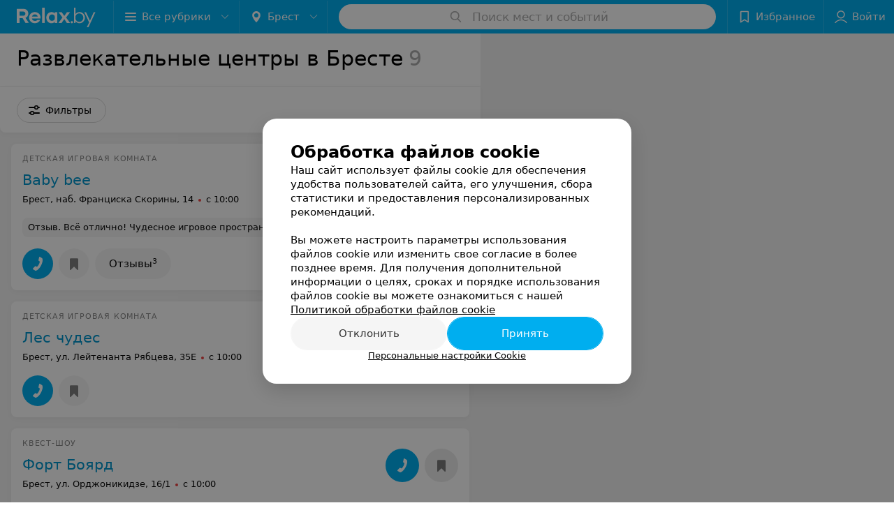

--- FILE ---
content_type: application/javascript; charset=utf-8
request_url: https://www.relax.by/cat/entertaiment/razvlekatelnye-centry/brest/1_RGZIMUOcXRQ.js
body_size: 9471
content:
window.__INITIAL_STATE__ = {"mobileApp":{"showIntro":0,"defaultTheme":"black","isMobileApp":false,"currentTheme":"black","visibleToolbar":true},"rubric":{"noindex":false,"info":{"id":10365073,"url":"razvlekatelnye-centry","title":"Развлекательные центры","hasMap":true,"locale":"ru","section":{"id":"10251753","url":"entertaiment","title":"Развлечения","hasTopBanner":null,"isShowPageSection":false},"hasBanner":true,"sectionId":10251753,"allSections":[10251753],"specialities":[],"sectionBanners":[{"params":{"p1":"csrxx","p2":"fgou","puid36":"2"},"isReload":true,"sectionId":10251753}],"showCityInTitle":true,"languageSettings":[],"reviewPlaceholder":null,"placeConnectionType":"manual","showRubricFastLinks":true,"allowBannerOnCatalog":true,"personalPagePathType":"by_rubric","showRubricCitiesLinks":true,"showPersonalFooterLinks":true,"personalPagePathRubricId":"10365073","personalPagePathRubricUrl":"razvlekatelnye-centry","template":{"id":10370823,"title":"Стандартный шаблон","isMain":1,"rubricId":10365073,"imageSize":"big","showCities":true,"pageViewType":"default","specialities":[],"menuBlockType":"top_rubricator","pageLogicType":"places_list_rotated","pageUrlPrefix":"cat","backgroundHref":null,"rubricatorType":"icon","backgroundImage":null,"priceSheetTypes":"all","backgroundMobile":null,"isFeedUrlsShowed":false,"showCompactImage":true,"isDisplayQrButton":false,"isShowStaffRating":false,"backgroundLeftSide":null,"isShowPlacesRating":false,"showRobotsInRubric":false,"backgroundColorCode":null,"backgroundRightSide":null,"defaultSortProducts":"popularity-down","rubricatorColorCode":null,"showAsCatalogListTab":false,"defaultViewTypeProducts":"list","rubricatorTextColorCode":null,"pageSeoDefaultTemplateType":"places_list","isDisplayConsultationButton":false}},"currentFastLink":null},"showCities":true,"location":{"protocol":"https:","slashes":true,"auth":null,"host":"relax.by","port":null,"hostname":"relax.by","hash":null,"search":null,"query":{},"pathname":"/cat/entertaiment/razvlekatelnye-centry/brest/","path":"/cat/entertaiment/razvlekatelnye-centry/brest/","href":"https://www.relax.by/cat/entertaiment/razvlekatelnye-centry/brest/","www":true,"domain":"relax.by","subdomain":null,"baseURL":"https://www.relax.by/cat/entertaiment/razvlekatelnye-centry/brest/","domains":["by","relax"],"origin":"https://www.relax.by","geo":{"city":"brest","cityObject":{"id":5,"title":"Брест","prepositionalTitle":"Бресте","url":"brest","isRegional":true,"latitude":52.0976,"longitude":23.7341,"zoom":12,"rubricMaps":null,"showInSelect":true,"dateTime":"2026-01-16T09:08:57+03:00"}},"rootURL":"https://www.relax.by/main/brest/","params":{"section":"entertaiment","rubric":"razvlekatelnye-centry","city":"brest","template":"cat","controller":"list"}},"fastLinks":[],"contactsPopup":{"id":null,"open":false,"launchedFrom":null,"success":false,"worktime":[],"contacts":[],"inNetwork":false,"placesCount":0,"phones":[],"opening_info":{},"address":{}},"offersPopup":{"offers":[],"buttons":[],"phones":[],"onShowContactsPopup":null,"onBookingClick":null,"showNumberPlace":null,"onPageRedirect":null,"url":"","placeUrl":"","href":""},"breadcrumbs":[{"href":null,"text":"Развлечения","isNativeLink":false},{"href":null,"text":"Развлекательные центры в Бресте","isNativeLink":false}],"pagination":{"start":1,"end":false},"listBanners":[{"id":7266,"params":{"p1":"citqg","p2":"fork","puid36":"2"},"status":true,"adaptive":["tablet","phone"],"phoneWidth":768,"containerId":"166083187798218707","placementId":null,"showForPage":"all","tabletWidth":1000,"reloadsCount":null,"isAutoReloads":false,"reloadsInterval":null,"insertAfterPosition":3,"data":{"bt":52}},{"id":5623,"params":{"p1":"csrvt","p2":"fixp","puid36":"2"},"status":true,"adaptive":["tablet","phone"],"phoneWidth":768,"containerId":"164630294602854547","placementId":null,"showForPage":"all","tabletWidth":1000,"reloadsCount":null,"isAutoReloads":false,"reloadsInterval":null,"insertAfterPosition":5,"data":{"bt":52}},{"id":5613,"params":{"p1":"csrvp","p2":"y","puid36":"2"},"status":true,"adaptive":["desktop"],"phoneWidth":768,"containerId":"164630283834369605","placementId":null,"showForPage":"all","tabletWidth":1000,"reloadsCount":null,"isAutoReloads":false,"reloadsInterval":null,"insertAfterPosition":5,"data":{"bt":52}},{"id":4353,"params":{"p1":"csrvv","p2":"fixp"},"status":true,"adaptive":["tablet","phone"],"phoneWidth":768,"containerId":"164630294004247570","placementId":null,"showForPage":"all","tabletWidth":1000,"reloadsCount":null,"isAutoReloads":false,"reloadsInterval":null,"insertAfterPosition":18,"data":{"bt":52}},{"id":4333,"params":{"p1":"csrvr","p2":"y"},"status":true,"adaptive":["desktop"],"phoneWidth":768,"containerId":"16463028328035470","placementId":null,"showForPage":"all","tabletWidth":1000,"reloadsCount":null,"isAutoReloads":false,"reloadsInterval":null,"insertAfterPosition":18,"data":{"bt":52}},{"id":4323,"params":{"p1":"csrvu","p2":"fixp"},"status":true,"adaptive":["tablet","phone"],"phoneWidth":768,"containerId":"164630294876967775","placementId":null,"showForPage":"all","tabletWidth":1000,"reloadsCount":null,"isAutoReloads":false,"reloadsInterval":null,"insertAfterPosition":11,"data":{"bt":52}},{"id":4313,"params":{"p1":"csrvq","p2":"y"},"status":true,"adaptive":["desktop"],"phoneWidth":768,"containerId":"164630282997876545","placementId":null,"showForPage":"all","tabletWidth":1000,"reloadsCount":null,"isAutoReloads":false,"reloadsInterval":null,"insertAfterPosition":11,"data":{"bt":52}}],"categoriesMenu":{"categories":[],"open":false,"pageIndex":-1,"menuLabel":"Все рубрики","selectedIndex":-1},"filters":{"filters":[{"id":2985,"title":"Район","type":"geo","showInFastLinks":false,"showedOptionsCount":5,"options":[{"id":26645,"value":"Ленинский","checked":false},{"id":26655,"value":"Московский","checked":false}],"isVisible":true,"hasChecked":false},{"id":3005,"title":"Микрорайон","type":"geo","showInFastLinks":false,"showedOptionsCount":5,"options":[{"id":27465,"value":"Киевка","checked":false},{"id":27565,"value":"Пугачёво","checked":false},{"id":27605,"value":"Центр","checked":false}],"isVisible":true,"hasChecked":false},{"id":3015,"title":"Рядом с","type":"geo","showInFastLinks":false,"showedOptionsCount":5,"options":[{"id":65583,"value":"ул. Советская","checked":false},{"id":65593,"value":"ул. Комсомольская","checked":false},{"id":65603,"value":"ул. Пушкинская","checked":false},{"id":65613,"value":"ул. Октябрьской Революции","checked":false}],"isVisible":true,"hasChecked":false},{"id":2,"title":"Время работы","type":"worktime","showInFastLinks":false,"showedOptionsCount":5,"options":[{"id":"0","value":"круглосуточно","checked":false},{"id":"now","value":"работает сейчас","checked":false},{"id":"today","value":"работает сегодня","checked":false},{"id":"6","value":"с 6:00","checked":false},{"id":"7","value":"с 7:00","checked":false},{"id":"8","value":"с 8:00","checked":false},{"id":"-23","value":"до 23:00","checked":false},{"id":"-24","value":"до 24:00","checked":false},{"id":"-1","value":"до 01:00","checked":false},{"id":"-2","value":"до 02:00","checked":false},{"id":"-3","value":"до 03:00","checked":false}],"isVisible":true,"hasChecked":false},{"id":0,"type":"map","title":"Поиск по карте","isVisible":true,"options":[{"id":"on","value":"on"},{"id":"off","value":"off"}]}],"selected":[],"sorting":[],"showedFiltersCount":0,"nearbyPlacesFilter":{"isPending":false,"checked":false},"viewType":[]},"banner":{"included":true,"isOpened":true},"footer":[],"cities":[{"id":1,"title":"Минск","prepositionalTitle":"Минске","url":"minsk","isRegional":true,"latitude":53.9021,"longitude":27.5564,"zoom":12,"rubricMaps":null,"showInSelect":true,"dateTime":"2026-01-16T09:08:57+03:00","isActive":false},{"id":5,"title":"Брест","prepositionalTitle":"Бресте","url":"brest","isRegional":true,"latitude":52.0976,"longitude":23.7341,"zoom":12,"rubricMaps":null,"showInSelect":true,"dateTime":"2026-01-16T09:08:57+03:00","isActive":true},{"id":4,"title":"Витебск","prepositionalTitle":"Витебске","url":"vitebsk","isRegional":true,"latitude":55.1848,"longitude":30.2016,"zoom":12,"rubricMaps":null,"showInSelect":true,"dateTime":"2026-01-16T09:08:57+03:00","isActive":false},{"id":2,"title":"Гомель","prepositionalTitle":"Гомеле","url":"gomel","isRegional":true,"latitude":52.4185,"longitude":31.029,"zoom":11,"rubricMaps":null,"showInSelect":true,"dateTime":"2026-01-16T09:08:57+03:00","isActive":false},{"id":3,"title":"Гродно","prepositionalTitle":"Гродно","url":"grodno","isRegional":true,"latitude":53.6835,"longitude":23.8533,"zoom":12,"rubricMaps":null,"showInSelect":true,"dateTime":"2026-01-16T09:08:57+03:00","isActive":false},{"id":6,"title":"Могилев","prepositionalTitle":"Могилеве","url":"mogilev","isRegional":true,"latitude":53.9007,"longitude":30.3346,"zoom":12,"rubricMaps":null,"showInSelect":true,"dateTime":"2026-01-16T09:08:57+03:00","isActive":false},{"id":251,"title":"Барановичи","prepositionalTitle":"Барановичах","url":"baranovichi","isRegional":false,"latitude":53.1255737,"longitude":26.0091683,"zoom":10,"rubricMaps":null,"showInSelect":true,"dateTime":"2026-01-16T09:08:57+03:00","isActive":false},{"id":379,"title":"Бобруйск","prepositionalTitle":"Бобруйске","url":"bobrujsk","isRegional":false,"latitude":53.1446069,"longitude":29.2213753,"zoom":10,"rubricMaps":null,"showInSelect":true,"dateTime":"2026-01-16T09:08:57+03:00","isActive":false},{"id":352,"title":"Борисов","prepositionalTitle":"Борисове","url":"borisov","isRegional":false,"latitude":54.2144309,"longitude":28.508436,"zoom":10,"rubricMaps":null,"showInSelect":true,"dateTime":"2026-01-16T09:08:57+03:00","isActive":false},{"id":15789527,"title":"Вся Беларусь","prepositionalTitle":"Беларуси","url":"belarus","isRegional":false,"latitude":53.9023,"longitude":27.5618,"zoom":7,"rubricMaps":null,"showInSelect":true,"dateTime":"2026-01-16T09:08:57+03:00","isActive":false},{"id":340,"title":"Лида","prepositionalTitle":"Лиде","url":"lida","isRegional":false,"latitude":53.8873843,"longitude":25.2894383,"zoom":10,"rubricMaps":null,"showInSelect":true,"dateTime":"2026-01-16T09:08:57+03:00","isActive":false},{"id":365,"title":"Марьина Горка","prepositionalTitle":"Марьиной Горке","url":"maryina-gorka","isRegional":false,"latitude":53.506761,"longitude":28.1527803,"zoom":10,"rubricMaps":null,"showInSelect":true,"dateTime":"2026-01-16T09:08:57+03:00","isActive":false},{"id":321,"title":"Мозырь","prepositionalTitle":"Мозыре","url":"mozyry","isRegional":false,"latitude":52.0322082,"longitude":29.2223129,"zoom":10,"rubricMaps":null,"showInSelect":true,"dateTime":"2026-01-16T09:08:57+03:00","isActive":false},{"id":294,"title":"Орша","prepositionalTitle":"Орше","url":"orsha","isRegional":false,"latitude":54.5071478,"longitude":30.4119546,"zoom":10,"rubricMaps":null,"showInSelect":true,"dateTime":"2026-01-16T09:08:57+03:00","isActive":false},{"id":372,"title":"Солигорск","prepositionalTitle":"Солигорске","url":"soligorsk","isRegional":false,"latitude":52.7899466,"longitude":27.5359618,"zoom":10,"rubricMaps":null,"showInSelect":true,"dateTime":"2026-01-16T09:08:57+03:00","isActive":false}],"places":{"items":[{"id":10795916,"type":"default","text_type":"Детская игровая комната ","title":"Baby bee (Бейби би)","short_title":"Baby bee","short_description":null,"url":"baby-bee","state":"free","is_enable_comments":true,"view_info":{"type":"compact","image":null,"imageResource":null,"description":null,"default_page":"https://baby-bee.relax.by/rubric/razvlekatelnye-centry/"},"address":{"floor":null,"office":null,"street":"наб. Франциска Скорины","building":"14","description":null,"city":{"id":5,"type":"city","zoom":"12","title":"Брест","latitude":"52.0976","longitude":"23.7341","isRegional":"1","showInSelect":"1","transcription":"brest","prepositionalTitle":"Бресте"},"market":null,"count_addresses":1,"linked_place_id":null,"hideCity":false,"officeType":null},"opening_info":{"is_open":false,"worktimes":null,"description":"с 10:00"},"adv_message":null,"buttons":[{"type":"favorites","title":"В избранное"},{"id":1057448,"type":"reviews","title":"Отзывы","enableNofollow":false,"url":"https://baby-bee.relax.by#reviews","reviewsCount":3}],"delivery_services":null,"props":[],"phone_count":1,"driveway":{"id":10796180,"coords":[52.0838,23.7022],"showMap":true,"title":"Baby bee (Бейби би)"},"phones":[{"id":"712832","sort_order":"1","description":"","type":"default","hideCountryCode":false,"countryCode":"375","phoneCode":"29","phoneNumber":"2544442"}],"logo":null,"forms":[],"staff":[],"integrations":[],"galleries":[],"integrations_with_services":null,"review":{"text":"Всё отлично! Чудесное игровое пространство. Много игрушек. Вкусный кофе. Вежливый персонал","reviewsCount":3},"reviewsCount":3,"photo_slider":[],"exist_offers":false,"placeRating":null,"offers":[],"delivery":{},"hasIntegrations":false,"showButtonAllAddresses":false,"shortTitle":"Baby bee","inNetwork":false,"placeUrl":"https://baby-bee.relax.by","isSameDomain":true,"href":"https://baby-bee.relax.by/rubric/razvlekatelnye-centry/","isPS":true,"offersViewType":"default"},{"id":10795541,"type":"default","text_type":"Детская игровая комната","title":"Лес чудес","short_title":"Лес чудес","short_description":null,"url":"les-chudes","state":"free","is_enable_comments":true,"view_info":{"type":"compact","image":null,"imageResource":{"path":"/b4/6c/0f","width":1080,"entity":"catalog_place_photo_default","height":680,"server":"ms1","filename":"b46c0fb834fb73b7057a4a33aa352679.jpg"},"description":null,"default_page":"https://les-chudes.relax.by/rubric/razvlekatelnye-centry/"},"address":{"floor":null,"office":null,"street":"ул. Лейтенанта Рябцева","building":"35Е","description":null,"city":{"id":5,"type":"city","zoom":"12","title":"Брест","latitude":"52.0976","longitude":"23.7341","isRegional":"1","showInSelect":"1","transcription":"brest","prepositionalTitle":"Бресте"},"market":null,"count_addresses":1,"linked_place_id":null,"hideCity":false,"officeType":null},"opening_info":{"is_open":false,"worktimes":null,"description":"с 10:00"},"adv_message":null,"buttons":[{"type":"favorites","title":"В избранное"}],"delivery_services":null,"props":[],"phone_count":1,"driveway":{"id":10795844,"coords":[52.1307,23.6775],"showMap":true,"title":"Лес чудес"},"phones":[{"id":"710048","sort_order":"1","description":"","type":"default","hideCountryCode":false,"countryCode":"375","phoneCode":"33","phoneNumber":"3958181"}],"logo":{"imageResource":{"path":"/73/d1/97","width":686,"entity":"place_logo","height":432,"server":"ms1","filename":"73d197c2d1b4285d7715faf4c4e9d087.jpg"},"url":"https://ms1.relax.by/images/14ad37785107181d4b56c49be7dbbda8/resize/w=168,h=168,q=80/place_logo/73/d1/97/73d197c2d1b4285d7715faf4c4e9d087.jpg","ratio":1.587962962962963,"width":82},"forms":[],"staff":[],"integrations":[],"galleries":[],"integrations_with_services":null,"review":null,"reviewsCount":0,"photo_slider":[],"exist_offers":false,"placeRating":null,"offers":[],"delivery":{},"hasIntegrations":false,"showButtonAllAddresses":false,"shortTitle":"Лес чудес","inNetwork":false,"placeUrl":"https://les-chudes.relax.by","isSameDomain":true,"href":"https://les-chudes.relax.by/rubric/razvlekatelnye-centry/","isPS":true,"offersViewType":"default"},{"id":10795481,"type":"default","text_type":"Квест-шоу","title":"Форт Боярд","short_title":"Форт Боярд","short_description":null,"url":"fortboyard","state":"free","is_enable_comments":true,"view_info":{"type":"compact","image":null,"imageResource":null,"description":null,"default_page":"https://fortboyard.relax.by/rubric/razvlekatelnye-centry/"},"address":{"floor":null,"office":null,"street":"ул. Орджоникидзе","building":"16/1","description":null,"city":{"id":5,"type":"city","zoom":"12","title":"Брест","latitude":"52.0976","longitude":"23.7341","isRegional":"1","showInSelect":"1","transcription":"brest","prepositionalTitle":"Бресте"},"market":null,"count_addresses":1,"linked_place_id":null,"hideCity":false,"officeType":null},"opening_info":{"is_open":false,"worktimes":null,"description":"с 10:00"},"adv_message":null,"buttons":[{"type":"favorites","title":"В избранное"}],"delivery_services":null,"props":[{"title":"Микрорайон","type":"geo","values":[{"title":"Центр","url":null}]}],"phone_count":1,"driveway":{"id":10795790,"coords":[52.1002,23.6856],"showMap":true,"title":"Форт Боярд"},"phones":[{"id":"709976","sort_order":"1","description":"","type":"default","hideCountryCode":false,"countryCode":"375","phoneCode":"29","phoneNumber":"5599663"}],"logo":null,"forms":[],"staff":[],"integrations":[],"galleries":[],"integrations_with_services":null,"review":null,"reviewsCount":0,"photo_slider":[],"exist_offers":false,"placeRating":null,"offers":[],"delivery":{},"hasIntegrations":false,"showButtonAllAddresses":false,"shortTitle":"Форт Боярд","inNetwork":false,"placeUrl":"https://fortboyard.relax.by","isSameDomain":true,"href":"https://fortboyard.relax.by/rubric/razvlekatelnye-centry/","isPS":true,"offersViewType":"default"},{"id":10798106,"type":"default","text_type":"Парк виртуальной реальности","title":"Warpoint (Варпоинт)","short_title":"Warpoint","short_description":null,"url":"warpoint-brest","state":"free","is_enable_comments":true,"network":{"id":100030874,"title":"Warpoint (Варпоинт)"},"view_info":{"type":"compact","image":null,"imageResource":null,"description":null,"default_page":"https://warpoint-brest.relax.by/rubric/razvlekatelnye-centry/"},"address":{"floor":null,"office":null,"street":"ул. Махновича","building":"6","description":null,"city":{"id":5,"type":"city","zoom":"12","title":"Брест","latitude":"52.0976","longitude":"23.7341","isRegional":"1","showInSelect":"1","transcription":"brest","prepositionalTitle":"Бресте"},"market":null,"count_addresses":2,"linked_place_id":null,"hideCity":false,"officeType":null},"opening_info":{"is_open":false,"worktimes":null,"description":"с 10:00"},"adv_message":null,"buttons":[{"type":"favorites","title":"В избранное"},{"type":"contacts","title":"Все адреса"}],"delivery_services":null,"props":[],"phone_count":1,"driveway":{"id":10798223,"coords":[52.0742,23.7055],"showMap":true,"title":"Warpoint (Варпоинт)"},"phones":[{"id":"713420","sort_order":"1","description":"","type":"default","hideCountryCode":false,"countryCode":"375","phoneCode":"29","phoneNumber":"2460022"}],"logo":null,"forms":[],"staff":[],"integrations":[],"galleries":[],"integrations_with_services":null,"review":null,"reviewsCount":0,"photo_slider":[],"exist_offers":false,"placeRating":null,"offers":[],"delivery":{},"hasIntegrations":false,"showButtonAllAddresses":true,"shortTitle":"Warpoint","inNetwork":true,"placeUrl":"https://warpoint-brest.relax.by","isSameDomain":true,"href":"https://warpoint-brest.relax.by/rubric/razvlekatelnye-centry/","isPS":true,"offersViewType":"default"},{"id":10796048,"type":"default","text_type":"Детская игровая комната","title":"О! Облако","short_title":null,"short_description":null,"url":"o-oblako","state":"free","is_enable_comments":true,"view_info":{"type":"compact","image":null,"imageResource":null,"description":null,"default_page":"https://o-oblako.relax.by/rubric/razvlekatelnye-centry/"},"address":{"floor":"2","office":"24","street":"ул. Комсомольская","building":"36","description":null,"city":{"id":5,"type":"city","zoom":"12","title":"Брест","latitude":"52.0976","longitude":"23.7341","isRegional":"1","showInSelect":"1","transcription":"brest","prepositionalTitle":"Бресте"},"market":null,"count_addresses":1,"linked_place_id":null,"hideCity":false,"officeType":"комн."},"opening_info":{"is_open":true,"worktimes":null,"description":"до 20:00"},"adv_message":null,"buttons":[{"type":"favorites","title":"В избранное"}],"delivery_services":null,"props":[{"title":"Микрорайон","type":"geo","values":[{"title":"Центр","url":null}]}],"phone_count":1,"driveway":{"id":10796294,"coords":[52.0952,23.6886],"showMap":true,"title":"О! Облако"},"phones":[{"id":"710624","sort_order":"1","description":"","type":"default","hideCountryCode":false,"countryCode":"375","phoneCode":"33","phoneNumber":"3044012"}],"logo":null,"forms":[],"staff":[],"integrations":[],"galleries":[],"integrations_with_services":null,"review":null,"reviewsCount":0,"photo_slider":[],"exist_offers":false,"placeRating":null,"offers":[],"delivery":{},"hasIntegrations":false,"showButtonAllAddresses":false,"shortTitle":null,"inNetwork":false,"placeUrl":"https://o-oblako.relax.by","isSameDomain":true,"href":"https://o-oblako.relax.by/rubric/razvlekatelnye-centry/","isPS":true,"offersViewType":"default"},{"id":10795931,"type":"default","text_type":"Детская игровая комната","title":"Малинка","short_title":"Малинка","short_description":null,"url":"malinka-igr","state":"free","is_enable_comments":true,"view_info":{"type":"compact","image":null,"imageResource":null,"description":null,"default_page":"https://malinka-igr.relax.by/rubric/razvlekatelnye-centry/"},"address":{"floor":null,"office":null,"street":"ул. Орловская","building":"24","description":null,"city":{"id":5,"type":"city","zoom":"12","title":"Брест","latitude":"52.0976","longitude":"23.7341","isRegional":"1","showInSelect":"1","transcription":"brest","prepositionalTitle":"Бресте"},"market":null,"count_addresses":1,"linked_place_id":null,"hideCity":false,"officeType":null},"opening_info":null,"adv_message":null,"buttons":[{"type":"favorites","title":"В избранное"}],"delivery_services":null,"props":[{"title":"Микрорайон","type":"geo","values":[{"title":"Центр","url":null}]}],"phone_count":0,"driveway":{"id":10796192,"coords":[52.0952,23.6886],"showMap":true,"title":"Малинка"},"phones":[],"logo":null,"forms":[],"staff":[],"integrations":[],"galleries":[],"integrations_with_services":null,"review":null,"reviewsCount":0,"photo_slider":[],"exist_offers":false,"placeRating":null,"offers":[],"delivery":{},"hasIntegrations":false,"showButtonAllAddresses":false,"shortTitle":"Малинка","inNetwork":false,"placeUrl":"https://malinka-igr.relax.by","isSameDomain":true,"href":"https://malinka-igr.relax.by/rubric/razvlekatelnye-centry/","isPS":true,"offersViewType":"default"},{"id":10795778,"type":"default","text_type":"Детская игровая","title":"Умка","short_title":"Умка","short_description":null,"url":"umka-brest","state":"free","is_enable_comments":true,"view_info":{"type":"compact","image":null,"imageResource":null,"description":null,"default_page":"https://umka-brest.relax.by/rubric/razvlekatelnye-centry/"},"address":{"floor":null,"office":null,"street":"пр-т Республики","building":"14","description":null,"city":{"id":5,"type":"city","zoom":"12","title":"Брест","latitude":"52.0976","longitude":"23.7341","isRegional":"1","showInSelect":"1","transcription":"brest","prepositionalTitle":"Бресте"},"market":null,"count_addresses":1,"linked_place_id":null,"hideCity":false,"officeType":null},"opening_info":{"is_open":false,"worktimes":null,"description":"с 10:00"},"adv_message":null,"buttons":[{"type":"favorites","title":"В избранное"}],"delivery_services":null,"props":[{"title":"Микрорайон","type":"geo","values":[{"title":"Пугачёво","url":null}]}],"phone_count":1,"driveway":{"id":10796048,"coords":[52.0828,23.7724],"showMap":true,"title":"Умка"},"phones":[{"id":"710342","sort_order":"1","description":"","type":"default","hideCountryCode":false,"countryCode":"375","phoneCode":"29","phoneNumber":"8337336"}],"logo":null,"forms":[],"staff":[],"integrations":[],"galleries":[],"integrations_with_services":null,"review":null,"reviewsCount":0,"photo_slider":[],"exist_offers":false,"placeRating":null,"offers":[],"delivery":{},"hasIntegrations":false,"showButtonAllAddresses":false,"shortTitle":"Умка","inNetwork":false,"placeUrl":"https://umka-brest.relax.by","isSameDomain":true,"href":"https://umka-brest.relax.by/rubric/razvlekatelnye-centry/","isPS":true,"offersViewType":"default"},{"id":10795535,"type":"default","text_type":"Детская игровая комната","title":"Баблгам","short_title":"Баблгам","short_description":null,"url":"bubble-gum","state":"free","is_enable_comments":true,"view_info":{"type":"compact","image":null,"imageResource":null,"description":null,"default_page":"https://bubble-gum.relax.by/rubric/razvlekatelnye-centry/"},"address":{"floor":null,"office":null,"street":"ул. 17 Сентября","building":"12","description":null,"city":{"id":5,"type":"city","zoom":"12","title":"Брест","latitude":"52.0976","longitude":"23.7341","isRegional":"1","showInSelect":"1","transcription":"brest","prepositionalTitle":"Бресте"},"market":null,"count_addresses":1,"linked_place_id":null,"hideCity":false,"officeType":null},"opening_info":{"is_open":false,"worktimes":null,"description":"с 10:00"},"adv_message":null,"buttons":[{"type":"favorites","title":"В избранное"}],"delivery_services":null,"props":[{"title":"Микрорайон","type":"geo","values":[{"title":"Центр","url":null}]}],"phone_count":1,"driveway":{"id":10795835,"coords":[52.0894,23.6934],"showMap":true,"title":"Баблгам"},"phones":[{"id":"710042","sort_order":"1","description":"","type":"default","hideCountryCode":false,"countryCode":"375","phoneCode":"29","phoneNumber":"7426161"}],"logo":null,"forms":[],"staff":[],"integrations":[],"galleries":[],"integrations_with_services":null,"review":null,"reviewsCount":0,"photo_slider":[],"exist_offers":false,"placeRating":null,"offers":[],"delivery":{},"hasIntegrations":false,"showButtonAllAddresses":false,"shortTitle":"Баблгам","inNetwork":false,"placeUrl":"https://bubble-gum.relax.by","isSameDomain":true,"href":"https://bubble-gum.relax.by/rubric/razvlekatelnye-centry/","isPS":true,"offersViewType":"default"},{"id":10795547,"type":"default","text_type":"Детская игровая комната","title":"Пинки","short_title":"Пинки","short_description":null,"url":"pinki","state":"free","is_enable_comments":true,"view_info":{"type":"compact","image":null,"imageResource":null,"description":null,"default_page":"https://pinki.relax.by/rubric/razvlekatelnye-centry/"},"address":{"floor":null,"office":null,"street":"ул. Войкова","building":"79","description":null,"city":{"id":5,"type":"city","zoom":"12","title":"Брест","latitude":"52.0976","longitude":"23.7341","isRegional":"1","showInSelect":"1","transcription":"brest","prepositionalTitle":"Бресте"},"market":null,"count_addresses":1,"linked_place_id":null,"hideCity":false,"officeType":null},"opening_info":{"is_open":false,"worktimes":null,"description":"с 11:00"},"adv_message":null,"buttons":[{"type":"favorites","title":"В избранное"}],"delivery_services":null,"props":[{"title":"Микрорайон","type":"geo","values":[{"title":"Киевка","url":null}]}],"phone_count":1,"driveway":{"id":10795850,"coords":[52.1006,23.7229],"showMap":true,"title":"Пинки"},"phones":[{"id":"710057","sort_order":"1","description":"","type":"default","hideCountryCode":false,"countryCode":"375","phoneCode":"29","phoneNumber":"5288788"}],"logo":null,"forms":[],"staff":[],"integrations":[],"galleries":[],"integrations_with_services":null,"review":null,"reviewsCount":0,"photo_slider":[],"exist_offers":false,"placeRating":null,"offers":[],"delivery":{},"hasIntegrations":false,"showButtonAllAddresses":false,"shortTitle":"Пинки","inNetwork":false,"placeUrl":"https://pinki.relax.by","isSameDomain":true,"href":"https://pinki.relax.by/rubric/razvlekatelnye-centry/","isPS":true,"offersViewType":"default"}],"placeIds":[],"rotationCycleNumber":9003,"premiumPlacesCount":0,"count":9,"offset":0,"searchArea":{},"networks":[{"id":100030874,"title":"Warpoint (Варпоинт)","group_in_listing":1,"places_by_rubrics":[{"place_id":10798106,"info":{"url":"warpoint-brest","type":"default","state":"free","title":"Warpoint (Варпоинт)","mapLogo":null,"network":{"id":100030874,"title":"Warpoint (Варпоинт)","group_in_listing":1},"noindex":false,"language":"ru","textType":"Парк виртуальной реальности","inNetwork":true,"showAsAdv":true,"dateOpened":0,"shortTitle":"Warpoint","squareLogo":null,"countReviews":0,"mainRubricId":10364733,"displayed_url":null,"isEnableComments":true,"placeReviewCount":0,"shortDescription":null,"networkPlaceOrder":[{"city_id":"5","sort_order":"1"}],"showButtonInStore":true,"showYouOwnerBlock":true,"catalogVipApi2Filename":null,"cityPrepositionalTitle":"Бресте","showButtonAllAddresses":true,"showFiltersPersonalCount":6,"catalogDefaultDescription":null},"worktimes":[[{"id":661187,"day":0,"endTime":82800,"placeId":10798106,"fullTime":false,"startTime":36000,"description":null}],[{"id":661187,"day":1,"endTime":82800,"placeId":10798106,"fullTime":false,"startTime":36000,"description":null}],[{"id":661187,"day":2,"endTime":82800,"placeId":10798106,"fullTime":false,"startTime":36000,"description":null}],[{"id":661187,"day":3,"endTime":82800,"placeId":10798106,"fullTime":false,"startTime":36000,"description":null}],[{"id":661187,"day":4,"endTime":82800,"placeId":10798106,"fullTime":false,"startTime":36000,"description":null}],[{"id":661187,"day":5,"endTime":82800,"placeId":10798106,"fullTime":false,"startTime":36000,"description":null}],[{"id":661187,"day":6,"endTime":82800,"placeId":10798106,"fullTime":false,"startTime":36000,"description":null}]],"buttons":[],"delivery_services":null,"phones":[{"id":713420,"type":"default","placeId":10798106,"countryId":248,"phoneCode":"29","sortOrder":1,"countryCode":"375","description":null,"phoneNumber":"2460022","hideCountryCode":false}],"driveway":{"id":10798223,"coordX":23.7055,"coordY":52.0742,"show_map":true},"address":{"city":{"id":5,"type":"city","zoom":"12","title":"Брест","latitude":"52.0976","longitude":"23.7341","isRegional":"1","showInSelect":"1","transcription":"brest","prepositionalTitle":"Бресте"},"floor":null,"office":null,"street":"ул. Махновича","building":"6","hideCity":false,"description":null,"typeOfOffice":null,"countAddresses":2},"integrations":null,"integrations_with_services":null,"city":{"cityId":5,"networkUrl":"warpoint-brest","isMainNetworkPlace":true},"infoline":{"description":null},"logo":{"url":null,"url_ps_logo":null,"paid_url_ps_logo":null,"catalog_logo_filename":null,"placeLogoImageResource":null,"catalogPlacePhotoImageResource":null},"sort":{"image":null,"viewType":"compact","sortOrder":3,"description":null,"placeViewId":7,"imageResource":null,"rotationGroup":0,"isShowDescription":true},"forms":null,"placeRating":null,"phone_count":1,"opening_info":{"is_open":false,"description":"с 10:00"}}]}],"staffLimit":5},"promoPlace":null,"promo":{"list":[],"uuid":"APKNW3odqL"},"page":{"name":"catalog","showCookiesNotification":true,"flags":{"isMobileApp":false,"isIOS":false,"isAndroid":false,"isIPhoneX":false,"isLog":false,"isError":false,"isFast":false,"isTest":false,"isCache":false,"isMark":false,"isFeature":false,"isToprubricator":false,"isCatalog":false,"isSvg":false,"isScript":false,"isMetrika":false},"groupNetworks":true,"placeConnectionType":"manual","title":"Развлекательные центры","url":"razvlekatelnye-centry","sectionTitle":"Развлечения","sectionUrl":"entertaiment","isShowPageSection":false,"hasMap":true,"personalPagePathType":"by_rubric","template":{"id":10370823,"title":"Стандартный шаблон","isMain":1,"rubricId":10365073,"imageSize":"big","showCities":true,"pageViewType":"default","specialities":[],"menuBlockType":"top_rubricator","pageLogicType":"places_list_rotated","pageUrlPrefix":"cat","backgroundHref":null,"rubricatorType":"icon","backgroundImage":null,"priceSheetTypes":"all","backgroundMobile":null,"isFeedUrlsShowed":false,"showCompactImage":true,"isDisplayQrButton":false,"isShowStaffRating":false,"backgroundLeftSide":null,"isShowPlacesRating":false,"showRobotsInRubric":false,"backgroundColorCode":null,"backgroundRightSide":null,"defaultSortProducts":"popularity-down","rubricatorColorCode":null,"showAsCatalogListTab":false,"defaultViewTypeProducts":"list","rubricatorTextColorCode":null,"pageSeoDefaultTemplateType":"places_list","isDisplayConsultationButton":false},"rubricId":10365073,"cityId":5,"sectionId":10251753,"allSections":[10251753]},"tabs":[],"seo":{"id":"46433","h1":"Развлекательные центры в Бресте","title":"Развлекательные центры в Бресте – адреса и телефоны, карта проезда.","keywords":null,"description":"Развлекательные центры в Бресте – адреса, телефоны  и график работы на relax.by! Схему проезда смотрите на карте.","text":"","textSeo":"","textTable":"","shortTitle":"Развлекательные центры","useShortTitle":false},"map":{"markers":[],"cards":[],"zoom":13,"minZoom":5,"maxZoom":18,"coords":[],"userPosition":null,"activePlace":{"id":null,"uuid":0,"status":null},"bounds":null,"isFullScreen":false,"enableSearch":true,"isLargeUpScreenSize":false,"positionOnceUpdated":false,"resetOptions":false,"hasVisiblePoints":false,"rotationCycleNumber":0,"rubricId":null},"ui":{"Sidebar":{"filter":{"isOpened":false},"gdsRubricator":{"isOpened":false}},"Pagination":{"isLoading":false},"ItemsList":{"isLoading":false}},"i18n":{"lang":"ru","links":[],"userLang":null},"search":{"categories":[],"results":[],"history":[],"placeholder":"Поиск мест и событий","isContentLoaded":false,"totalCount":0,"uuid":"bGAGv-J7TM","isOpen":false,"showCategories":true,"redirect":true,"__value__":"","initialValue":"","__value_was_changed__":false},"forms":{},"apiKey":{"key":"828eccc957056e25339db813a33a4d01","timestamp":1768543738},"header":{"fixedNodes":[],"topOffset":0,"title":{"isOutside":false,"text":""}},"relinkingBlocks":{"rubrics":{"title":"Вам будет интересно","items":[{"id":"10365903/5","title":"День рождения в развлекательном центре в Бресте","image":"https://styles-static.relax.by/bem/images/ico/rubricator_category_no_photo.png","urlParams":{"cityUrl":"brest","type":"Catalog_Rubric","rubricUrl":"den-rozhdenie","sectionUrl":"entertaiment","pageUrlPrefix":"list"}},{"id":"10366204/5","title":"Консольные клубы в Бресте","image":"https://styles-static.relax.by/bem/images/ico/rubricator_category_no_photo.png","urlParams":{"cityUrl":"brest","type":"Catalog_Rubric","rubricUrl":"konsolnye-kluby","sectionUrl":"entertaiment","pageUrlPrefix":"list"}}]},"countries":{"title":"Развлекательные центры в других городах","items":[]},"geoFastLinks":{"title":"Вам будет интересно","items":[]},"sectionsGeoFastLinks":{"title":"Смотрите также","items":[]}},"topRubricator":{"breadCrumbs":[],"items":[],"dynamicItems":[],"viewType":"icon","activeNodeId":null,"openNodeId":null,"loading":false,"isBackStep":false,"specialHeader":null,"selectedNode":{"title":"выберите услугу"}},"gdsRubricator":{"id":null,"items":[]},"rubricator":{"items":[],"activeNodeId":null,"loading":false,"selectedNode":{"title":"Выберите услугу"},"isBackStep":false,"openRubricatorFirstLevel":false,"dates":{},"rubricUrl":"razvlekatelnye-centry"},"toast":{"items":[]},"gallery":{"galleryPhotos":[],"title":"","startIndex":0,"placeHref":"","placeUrl":"","placeId":0},"searchBooking":{},"favorites":{"place":[],"drug":[]},"userInfo":{"user":{"permissionsAreSet":false,"authorized":false,"roles":[],"places":[],"networks":[],"loginPopup":{"open":false,"url":"","type":""},"loginURL":"https://www.relax.by/auth/login/","timezoneOffset":0}},"goods":{"items":[],"count":0,"topProducts":{"count":0,"topSellersIds":[]}},"settings":{},"profile":{"favoritePlaces":{"items":[],"isLoaded":false,"lazyPlaces":[],"count":0,"endScroll":false},"booking":{"actual":{"items":[],"total":0},"isLoaded":false,"active":{"dataState":"loading","is_owner":false},"showMoreLoading":false},"records":{"actual":{"items":[],"total":0,"isLoading":false},"archived":{"items":[],"total":0},"filtered":{"items":[],"total":0,"isLoading":false},"isLoaded":false,"searchValue":""}},"geolocation":{"userPosition":{},"status":"","errorCode":0},"sellerInfo":{},"labMap":{"hash":null},"brandingSearch":[],"abTestInfo":[],"deliveriesPopup":{"open":false,"deliveryServices":[],"foodButtons":[],"name":""},"customBanner":null,"cookiesPopup":{"isOpenPopupCookies":false,"isClosed":false,"status":"default","checkboxGroup":[{"id":0,"text":"Функциональные/технические файлы cookie","description":"Используются для обеспечения функционирования сайта, например, сохранение настроек пользователя, поддержка аутентификации, обеспечение безопасности и конфиденциальности данных, управление сессией пользователя и предоставление технической поддержки. Данный тип файлов является обязательным и не подлежит отключению.","label":"technical","disabled":true,"checked":true,"isOpen":false},{"id":1,"text":"Аналитические файлы cookie","description":"Используются для оценки активности пользователя на сайте и анализа сведений о взаимодействия с ним, что помогает улучшать производительность сайта и делать его более удобным для использования. Данный тип файлов анонимизируется (обезличивается) и не содержит персональные данные пользователей.","label":"analytics","checked":false,"isOpen":false},{"id":2,"text":"Рекламные/маркетинговые файлы cookie","description":"Используются для целей маркетинга и улучшения качества рекламы, создавая профиль интересов пользователя и предлагая рекламу, которая наиболее соответствует его предпочтениям.","label":"advertising","checked":false,"isOpen":false}]}}